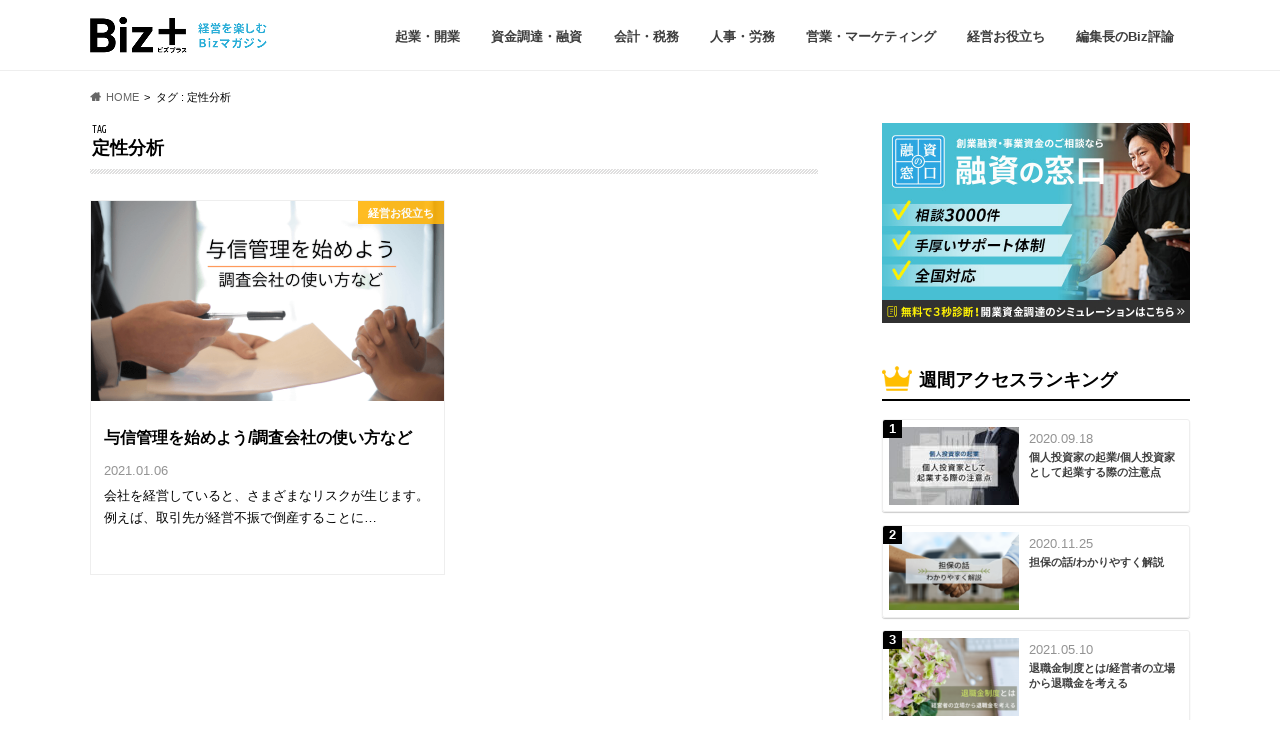

--- FILE ---
content_type: text/html; charset=UTF-8
request_url: https://biz-platform.jp/tag/%E5%AE%9A%E6%80%A7%E5%88%86%E6%9E%90/
body_size: 11075
content:
<!doctype html>
<html lang="ja"
	prefix="og: https://ogp.me/ns#" >

<head>
<meta charset="utf-8">
<meta http-equiv="X-UA-Compatible" content="IE=edge">

<meta name="robots" content="index, follow" />
<meta name="description" content="定性分析の記事一覧" />
	
<meta name="HandheldFriendly" content="True">
<meta name="MobileOptimized" content="320">
<meta name="viewport" content="width=device-width, initial-scale=1.0, minimum-scale=1.0, maximum-scale=1.0, user-scalable=no">
		
<link rel="apple-touch-icon" href="https://biz-platform.jp/wp-content/uploads/2020/09/apple-touch-icon.png"><link rel="icon" href="https://biz-platform.jp/wp-content/uploads/2020/09/favicon.png">
<link rel="pingback" href="https://biz-platform.jp/xmlrpc.php">

<!--[if IE]>
<![endif]-->


<!-- Google Search Console -->
<meta name="google-site-verification" content="panr5dGDRnZWdkKOhZTjKBZVFkoXiQlB6nX4ks1xWdI" />
<!-- End Google Search Console -->
<meta name='robots' content='noindex,nofollow' />

		<!-- All in One SEO 4.0.18 -->
		<title>定性分析 | 経営を楽しむBizマガジン | Biz+ ビズプラス</title>
		<link rel="canonical" href="https://biz-platform.jp/tag/%E5%AE%9A%E6%80%A7%E5%88%86%E6%9E%90/" />
		<script type="application/ld+json" class="aioseo-schema">
			{"@context":"https:\/\/schema.org","@graph":[{"@type":"WebSite","@id":"https:\/\/biz-platform.jp\/#website","url":"https:\/\/biz-platform.jp\/","name":"\u7d4c\u55b6\u3092\u697d\u3057\u3080Biz\u30de\u30ac\u30b8\u30f3 | Biz+ \u30d3\u30ba\u30d7\u30e9\u30b9","publisher":{"@id":"https:\/\/biz-platform.jp\/#organization"}},{"@type":"Organization","@id":"https:\/\/biz-platform.jp\/#organization","name":"\u7d4c\u55b6\u3092\u697d\u3057\u3080Biz\u30de\u30ac\u30b8\u30f3 | Biz+ \u30d3\u30ba\u30d7\u30e9\u30b9","url":"https:\/\/biz-platform.jp\/"},{"@type":"BreadcrumbList","@id":"https:\/\/biz-platform.jp\/tag\/%E5%AE%9A%E6%80%A7%E5%88%86%E6%9E%90\/#breadcrumblist","itemListElement":[{"@type":"ListItem","@id":"https:\/\/biz-platform.jp\/#listItem","position":"1","item":{"@id":"https:\/\/biz-platform.jp\/#item","name":"\u30db\u30fc\u30e0","url":"https:\/\/biz-platform.jp\/"},"nextItem":"https:\/\/biz-platform.jp\/tag\/%e5%ae%9a%e6%80%a7%e5%88%86%e6%9e%90\/#listItem"},{"@type":"ListItem","@id":"https:\/\/biz-platform.jp\/tag\/%e5%ae%9a%e6%80%a7%e5%88%86%e6%9e%90\/#listItem","position":"2","item":{"@id":"https:\/\/biz-platform.jp\/tag\/%e5%ae%9a%e6%80%a7%e5%88%86%e6%9e%90\/#item","name":"\u5b9a\u6027\u5206\u6790","url":"https:\/\/biz-platform.jp\/tag\/%e5%ae%9a%e6%80%a7%e5%88%86%e6%9e%90\/"},"previousItem":"https:\/\/biz-platform.jp\/#listItem"}]},{"@type":"CollectionPage","@id":"https:\/\/biz-platform.jp\/tag\/%E5%AE%9A%E6%80%A7%E5%88%86%E6%9E%90\/#collectionpage","url":"https:\/\/biz-platform.jp\/tag\/%E5%AE%9A%E6%80%A7%E5%88%86%E6%9E%90\/","name":"\u5b9a\u6027\u5206\u6790 | \u7d4c\u55b6\u3092\u697d\u3057\u3080Biz\u30de\u30ac\u30b8\u30f3 | Biz+ \u30d3\u30ba\u30d7\u30e9\u30b9","inLanguage":"ja","isPartOf":{"@id":"https:\/\/biz-platform.jp\/#website"},"breadcrumb":{"@id":"https:\/\/biz-platform.jp\/tag\/%E5%AE%9A%E6%80%A7%E5%88%86%E6%9E%90\/#breadcrumblist"}}]}
		</script>
		<!-- All in One SEO -->

<link rel='dns-prefetch' href='//ajax.googleapis.com' />
<link rel='dns-prefetch' href='//fonts.googleapis.com' />
<link rel='dns-prefetch' href='//maxcdn.bootstrapcdn.com' />
<link rel='dns-prefetch' href='//s.w.org' />
<link rel="alternate" type="application/rss+xml" title="経営を楽しむBizマガジン | Biz+ ビズプラス &raquo; フィード" href="https://biz-platform.jp/feed/" />
<link rel="alternate" type="application/rss+xml" title="経営を楽しむBizマガジン | Biz+ ビズプラス &raquo; コメントフィード" href="https://biz-platform.jp/comments/feed/" />
<link rel="alternate" type="application/rss+xml" title="経営を楽しむBizマガジン | Biz+ ビズプラス &raquo; 定性分析 タグのフィード" href="https://biz-platform.jp/tag/%e5%ae%9a%e6%80%a7%e5%88%86%e6%9e%90/feed/" />
		<script type="text/javascript">
			window._wpemojiSettings = {"baseUrl":"https:\/\/s.w.org\/images\/core\/emoji\/12.0.0-1\/72x72\/","ext":".png","svgUrl":"https:\/\/s.w.org\/images\/core\/emoji\/12.0.0-1\/svg\/","svgExt":".svg","source":{"concatemoji":"https:\/\/biz-platform.jp\/wp-includes\/js\/wp-emoji-release.min.js"}};
			/*! This file is auto-generated */
			!function(e,a,t){var n,r,o,i=a.createElement("canvas"),p=i.getContext&&i.getContext("2d");function s(e,t){var a=String.fromCharCode;p.clearRect(0,0,i.width,i.height),p.fillText(a.apply(this,e),0,0);e=i.toDataURL();return p.clearRect(0,0,i.width,i.height),p.fillText(a.apply(this,t),0,0),e===i.toDataURL()}function c(e){var t=a.createElement("script");t.src=e,t.defer=t.type="text/javascript",a.getElementsByTagName("head")[0].appendChild(t)}for(o=Array("flag","emoji"),t.supports={everything:!0,everythingExceptFlag:!0},r=0;r<o.length;r++)t.supports[o[r]]=function(e){if(!p||!p.fillText)return!1;switch(p.textBaseline="top",p.font="600 32px Arial",e){case"flag":return s([127987,65039,8205,9895,65039],[127987,65039,8203,9895,65039])?!1:!s([55356,56826,55356,56819],[55356,56826,8203,55356,56819])&&!s([55356,57332,56128,56423,56128,56418,56128,56421,56128,56430,56128,56423,56128,56447],[55356,57332,8203,56128,56423,8203,56128,56418,8203,56128,56421,8203,56128,56430,8203,56128,56423,8203,56128,56447]);case"emoji":return!s([55357,56424,55356,57342,8205,55358,56605,8205,55357,56424,55356,57340],[55357,56424,55356,57342,8203,55358,56605,8203,55357,56424,55356,57340])}return!1}(o[r]),t.supports.everything=t.supports.everything&&t.supports[o[r]],"flag"!==o[r]&&(t.supports.everythingExceptFlag=t.supports.everythingExceptFlag&&t.supports[o[r]]);t.supports.everythingExceptFlag=t.supports.everythingExceptFlag&&!t.supports.flag,t.DOMReady=!1,t.readyCallback=function(){t.DOMReady=!0},t.supports.everything||(n=function(){t.readyCallback()},a.addEventListener?(a.addEventListener("DOMContentLoaded",n,!1),e.addEventListener("load",n,!1)):(e.attachEvent("onload",n),a.attachEvent("onreadystatechange",function(){"complete"===a.readyState&&t.readyCallback()})),(n=t.source||{}).concatemoji?c(n.concatemoji):n.wpemoji&&n.twemoji&&(c(n.twemoji),c(n.wpemoji)))}(window,document,window._wpemojiSettings);
		</script>
		<style type="text/css">
img.wp-smiley,
img.emoji {
	display: inline !important;
	border: none !important;
	box-shadow: none !important;
	height: 1em !important;
	width: 1em !important;
	margin: 0 .07em !important;
	vertical-align: -0.1em !important;
	background: none !important;
	padding: 0 !important;
}
</style>
	<link rel='stylesheet' id='wp-block-library-css'  href='https://biz-platform.jp/wp-includes/css/dist/block-library/style.min.css' type='text/css' media='all' />
<link rel='stylesheet' id='wpzoom-social-icons-block-style-css'  href='https://biz-platform.jp/wp-content/plugins/social-icons-widget-by-wpzoom/block/dist/blocks.style.build.css' type='text/css' media='all' />
<link rel='stylesheet' id='contact-form-7-css'  href='https://biz-platform.jp/wp-content/plugins/contact-form-7/includes/css/styles.css' type='text/css' media='all' />
<link rel='stylesheet' id='wordpress-popular-posts-css-css'  href='https://biz-platform.jp/wp-content/plugins/wordpress-popular-posts/assets/css/wpp.css' type='text/css' media='all' />
<link rel='stylesheet' id='style-css'  href='https://biz-platform.jp/wp-content/themes/hummingbird/style.css' type='text/css' media='all' />
<link rel='stylesheet' id='child-style-css'  href='https://biz-platform.jp/wp-content/themes/hummingbird_custom/style.css' type='text/css' media='all' />
<link rel='stylesheet' id='slider-css'  href='https://biz-platform.jp/wp-content/themes/hummingbird/library/css/bx-slider.css' type='text/css' media='all' />
<link rel='stylesheet' id='shortcode-css'  href='https://biz-platform.jp/wp-content/themes/hummingbird/library/css/shortcode.css' type='text/css' media='all' />
<link rel='stylesheet' id='gf_Ubuntu-css'  href='//fonts.googleapis.com/css?family=Ubuntu+Condensed' type='text/css' media='all' />
<link rel='stylesheet' id='gf_Lato-css'  href='//fonts.googleapis.com/css?family=Lato' type='text/css' media='all' />
<link rel='stylesheet' id='fontawesome-css'  href='//maxcdn.bootstrapcdn.com/font-awesome/4.6.0/css/font-awesome.min.css' type='text/css' media='all' />
<link rel='stylesheet' id='wpzoom-social-icons-socicon-css'  href='https://biz-platform.jp/wp-content/plugins/social-icons-widget-by-wpzoom/assets/css/wpzoom-socicon.css' type='text/css' media='all' />
<link rel='stylesheet' id='wpzoom-social-icons-genericons-css'  href='https://biz-platform.jp/wp-content/plugins/social-icons-widget-by-wpzoom/assets/css/genericons.css' type='text/css' media='all' />
<link rel='stylesheet' id='wpzoom-social-icons-academicons-css'  href='https://biz-platform.jp/wp-content/plugins/social-icons-widget-by-wpzoom/assets/css/academicons.min.css' type='text/css' media='all' />
<link rel='stylesheet' id='wpzoom-social-icons-font-awesome-3-css'  href='https://biz-platform.jp/wp-content/plugins/social-icons-widget-by-wpzoom/assets/css/font-awesome-3.min.css' type='text/css' media='all' />
<link rel='stylesheet' id='dashicons-css'  href='https://biz-platform.jp/wp-includes/css/dashicons.min.css' type='text/css' media='all' />
<link rel='stylesheet' id='wpzoom-social-icons-styles-css'  href='https://biz-platform.jp/wp-content/plugins/social-icons-widget-by-wpzoom/assets/css/wpzoom-social-icons-styles.css' type='text/css' media='all' />
<link rel="preload" as="font"  id='wpzoom-social-icons-font-academicons-ttf-css'  href='https://biz-platform.jp/wp-content/plugins/social-icons-widget-by-wpzoom/assets/font/academicons.ttf?v=1.8.6' type='text/css' type="font/ttf" crossorigin />
<link rel="preload" as="font"  id='wpzoom-social-icons-font-academicons-woff-css'  href='https://biz-platform.jp/wp-content/plugins/social-icons-widget-by-wpzoom/assets/font/academicons.woff?v=1.8.6' type='text/css' type="font/woff" crossorigin />
<link rel="preload" as="font"  id='wpzoom-social-icons-font-fontawesome-3-ttf-css'  href='https://biz-platform.jp/wp-content/plugins/social-icons-widget-by-wpzoom/assets/font/fontawesome-webfont.ttf?v=4.7.0' type='text/css' type="font/ttf" crossorigin />
<link rel="preload" as="font"  id='wpzoom-social-icons-font-fontawesome-3-woff-css'  href='https://biz-platform.jp/wp-content/plugins/social-icons-widget-by-wpzoom/assets/font/fontawesome-webfont.woff?v=4.7.0' type='text/css' type="font/woff" crossorigin />
<link rel="preload" as="font"  id='wpzoom-social-icons-font-fontawesome-3-woff2-css'  href='https://biz-platform.jp/wp-content/plugins/social-icons-widget-by-wpzoom/assets/font/fontawesome-webfont.woff2?v=4.7.0' type='text/css' type="font/woff2" crossorigin />
<link rel="preload" as="font"  id='wpzoom-social-icons-font-genericons-ttf-css'  href='https://biz-platform.jp/wp-content/plugins/social-icons-widget-by-wpzoom/assets/font/Genericons.ttf' type='text/css' type="font/ttf" crossorigin />
<link rel="preload" as="font"  id='wpzoom-social-icons-font-genericons-woff-css'  href='https://biz-platform.jp/wp-content/plugins/social-icons-widget-by-wpzoom/assets/font/Genericons.woff' type='text/css' type="font/woff" crossorigin />
<link rel="preload" as="font"  id='wpzoom-social-icons-font-socicon-ttf-css'  href='https://biz-platform.jp/wp-content/plugins/social-icons-widget-by-wpzoom/assets/font/socicon.ttf' type='text/css' type="font/ttf" crossorigin />
<link rel="preload" as="font"  id='wpzoom-social-icons-font-socicon-woff-css'  href='https://biz-platform.jp/wp-content/plugins/social-icons-widget-by-wpzoom/assets/font/socicon.woff' type='text/css' type="font/woff" crossorigin />
<script type='text/javascript' src='//ajax.googleapis.com/ajax/libs/jquery/1.12.4/jquery.min.js'></script>
<script type='application/json' id="wpp-json">
{"sampling_active":0,"sampling_rate":100,"ajax_url":"https:\/\/biz-platform.jp\/wp-json\/wordpress-popular-posts\/v1\/popular-posts","ID":0,"token":"cdb4b4347b","lang":0,"debug":0}
</script>
<script type='text/javascript' src='https://biz-platform.jp/wp-content/plugins/wordpress-popular-posts/assets/js/wpp.min.js'></script>
<link rel='https://api.w.org/' href='https://biz-platform.jp/wp-json/' />
<!-- Google Tag Manager -->
<script>(function(w,d,s,l,i){w[l]=w[l]||[];w[l].push({'gtm.start':
new Date().getTime(),event:'gtm.js'});var f=d.getElementsByTagName(s)[0],
j=d.createElement(s),dl=l!='dataLayer'?'&l='+l:'';j.async=true;j.src=
'https://www.googletagmanager.com/gtm.js?id='+i+dl;f.parentNode.insertBefore(j,f);
})(window,document,'script','dataLayer','GTM-WM8X56J');</script>
<!-- End Google Tag Manager -->
<style type="text/css">
body{color: #3E3E3E;}
a{color: #e55937;}
a:hover{color: #E69B9B;}
#main article footer .post-categories li a,#main article footer .tags a{  background: #e55937;  border:1px solid #e55937;}
#main article footer .tags a{color:#e55937; background: none;}
#main article footer .post-categories li a:hover,#main article footer .tags a:hover{ background:#E69B9B;  border-color:#E69B9B;}
input[type="text"],input[type="password"],input[type="datetime"],input[type="datetime-local"],input[type="date"],input[type="month"],input[type="time"],input[type="week"],input[type="number"],input[type="email"],input[type="url"],input[type="search"],input[type="tel"],input[type="color"],select,textarea,.field { background-color: #FFFFFF;}
/*ヘッダー*/
.header{background: #ffffff; color: #3e3e3e;}
#logo a,.nav li a,.nav_btn{color: #3e3e3e;}
#logo a:hover,.nav li a:hover{color:#28add7;}
@media only screen and (min-width: 768px) {
.nav ul {background: #28add7;}
.nav li ul.sub-menu li a{color: #ffffff;}
}
/*メインエリア*/
.widgettitle {background: #ffffff; color:  #3e3e3e;}
.widget li a:after{color: #ffffff!important;}
/* 投稿ページ */
.entry-content h2{background: #28add7;}
.entry-content h3{border-color: #28add7;}
.entry-content ul li:before{ background: #28add7;}
.entry-content ol li:before{ background: #28add7;}
/* カテゴリーラベル */
.post-list-card .post-list .eyecatch .cat-name,.top-post-list .post-list .eyecatch .cat-name,.byline .cat-name,.single .authorbox .author-newpost li .cat-name,.related-box li .cat-name,#top_carousel .bx-wrapper ul li .osusume-label{background: #666666; color:  #ffffff;}
/* CTA */
.cta-inner{ background: #28add7;}
/* ボタンの色 */
.btn-wrap a{background: #e55937;border: 1px solid #e55937;}
.btn-wrap a:hover{background: #E69B9B;}
.btn-wrap.simple a{border:1px solid #e55937;color:#e55937;}
.btn-wrap.simple a:hover{background:#e55937;}
.readmore a{border:1px solid #e55937;color:#e55937;}
.readmore a:hover{background:#e55937;color:#fff;}
/* サイドバー */
.widget a{text-decoration:none; color:#666666;}
.widget a:hover{color:#999999;}
/*フッター*/
#footer-top{background-color: #28add7; color: #ffffff;}
.footer a,#footer-top a{color: #ffffff;}
#footer-top .widgettitle{color: #ffffff;}
.footer {background-color: #28add7;color: #ffffff;}
.footer-links li:before{ color: #ffffff;}
/* ページネーション */
.pagination a, .pagination span,.page-links a{border-color: #e55937; color: #e55937;}
.pagination .current,.pagination .current:hover,.page-links ul > li > span{background-color: #e55937; border-color: #e55937;}
.pagination a:hover, .pagination a:focus,.page-links a:hover, .page-links a:focus{background-color: #e55937; color: #fff;}
/* OTHER */
ul.wpp-list li a:before{background: #ffffff;color: #3e3e3e;}
.blue-btn, .comment-reply-link, #submit { background-color: #e55937; }
.blue-btn:hover, .comment-reply-link:hover, #submit:hover, .blue-btn:focus, .comment-reply-link:focus, #submit:focus {background-color: #E69B9B; }
</style>
<style type="text/css" id="custom-background-css">
body.custom-background { background-color: #ffffff; }
</style>
	</head>

<body class="archive tag tag-240 custom-background">

<div id="container" class="h_simple undo_off">

<header class="header" role="banner">
<div id="inner-header" class="wrap cf descriptionnone">
	
<div id="logo" class="gf">
				<p class="h1 img"><a href="https://biz-platform.jp" rel="nofollow"><img src="https://biz-platform.jp/wp-content/uploads/2020/08/logo.png" alt="経営を楽しむBizマガジン | Biz+ ビズプラス"></a></p>
	</div>

<nav id="g_nav" role="navigation">

<ul id="menu-%e3%82%b0%e3%83%ad%e3%83%bc%e3%83%90%e3%83%ab%e3%83%a1%e3%83%8b%e3%83%a5%e3%83%bc" class="nav top-nav cf"><li id="menu-item-73" class="menu-item menu-item-type-taxonomy menu-item-object-category menu-item-73"><a href="https://biz-platform.jp/category/start-business/">起業・開業<span class="gf"></span></a></li>
<li id="menu-item-63" class="menu-item menu-item-type-taxonomy menu-item-object-category menu-item-63"><a href="https://biz-platform.jp/category/loan/">資⾦調達・融資<span class="gf"></span></a></li>
<li id="menu-item-69" class="menu-item menu-item-type-taxonomy menu-item-object-category menu-item-69"><a href="https://biz-platform.jp/category/accounts/">会計・税務<span class="gf"></span></a></li>
<li id="menu-item-68" class="menu-item menu-item-type-taxonomy menu-item-object-category menu-item-68"><a href="https://biz-platform.jp/category/hr/">⼈事・労務<span class="gf"></span></a></li>
<li id="menu-item-70" class="menu-item menu-item-type-taxonomy menu-item-object-category menu-item-70"><a href="https://biz-platform.jp/category/sales/">営業・マーケティング<span class="gf"></span></a></li>
<li id="menu-item-71" class="menu-item menu-item-type-taxonomy menu-item-object-category menu-item-71"><a href="https://biz-platform.jp/category/tips/">経営お役立ち<span class="gf"></span></a></li>
<li id="menu-item-960" class="menu-item menu-item-type-taxonomy menu-item-object-category menu-item-960"><a href="https://biz-platform.jp/category/review/">編集長のBiz評論<span class="gf"></span></a></li>
</ul></nav>
<button id="drawerBtn" class="nav_btn"></button>
<script type="text/javascript">
jQuery(function( $ ){
var menu = $('#g_nav'),
    menuBtn = $('#drawerBtn'),
    body = $(document.body),     
    menuWidth = menu.outerWidth();                
     
    menuBtn.on('click', function(){
    body.toggleClass('open');
        if(body.hasClass('open')){
            body.animate({'left' : menuWidth }, 300);            
            menu.animate({'left' : 0 }, 300);                    
        } else {
            menu.animate({'left' : -menuWidth }, 300);
            body.animate({'left' : 0 }, 300);            
        }             
    });
});    
</script>

</div>
</header>
<div id="breadcrumb" class="breadcrumb inner wrap cf"><ul itemscope itemtype="http://schema.org/BreadcrumbList"><li itemprop="itemListElement" itemscope itemtype="http://schema.org/ListItem" class="bc_homelink"><a itemprop="item" href="https://biz-platform.jp/"><span itemprop="name">HOME</span></a><meta itemprop="position" content="1" /></li><li itemprop="itemListElement" itemscope itemtype="http://schema.org/ListItem"><span itemprop="name">タグ : 定性分析</span><meta itemprop="position" content="2" /></li></ul></div><div id="content">
<div id="inner-content" class="wrap cf">
<main id="main" class="m-all t-all d-5of7 cf" role="main">
<div class="archivettl">
<h1 class="archive-title h2">
<span class="gf">TAG</span> 定性分析</h1>
</div>

		<div class="post-list-card cf">


<article class="post-list cf animated fadeInUp" role="article">
<a href="https://biz-platform.jp/20210106945/" rel="bookmark" title="与信管理を始めよう/調査会社の使い方など">


<figure class="eyecatch">
<img width="728" height="437" src="https://biz-platform.jp/wp-content/uploads/2021/01/87_design.png" class="attachment-large size-large wp-post-image" alt="" srcset="https://biz-platform.jp/wp-content/uploads/2021/01/87_design.png 800w, https://biz-platform.jp/wp-content/uploads/2021/01/87_design-768x461.png 768w, https://biz-platform.jp/wp-content/uploads/2021/01/87_design-728x437.png 728w" sizes="(max-width: 728px) 100vw, 728px" /><span class="cat-name cat-id-23">経営お役立ち</span>
</figure>

<section class="entry-content cf">
<h1 class="h2 entry-title">与信管理を始めよう/調査会社の使い方など</h1>

<p class="byline entry-meta vcard">
<span class="date gf updated">2021.01.06</span>
<span class="author" style="display: none;">tokiwaedit</span>
</p>

<div class="description"><p>会社を経営していると、さまざまなリスクが生じます。例えば、取引先が経営不振で倒産することに&#8230;</p>
</div>

</section>
</a>
</article>



</div>
	
<nav class="pagination cf"></nav>

</main>
<div id="sidebar1" class="sidebar m-all t-all d-2of7 last-col cf" role="complementary">




<div id="media_image-22" class="widget widget_media_image"><a href="https://yuushinomadoguchi.com/#top_simulation" target="_blank" rel="noopener noreferrer"><img width="616" height="400" src="https://biz-platform.jp/wp-content/uploads/2020/09/bnr_small.jpg" class="image wp-image-668  attachment-full size-full" alt="開業資金なら融資の窓口　融資や補助金による資金調達を支援" style="max-width: 100%; height: auto;" /></a></div>
<div id="wpp-9" class="widget popular-posts">
<h4 class="widgettitle"><span>週間アクセスランキング</span></h4><!-- cached -->
<!-- WordPress Popular Posts -->

<ul id="popular-posts" class="wpp-list">
<li><a href="https://biz-platform.jp/20200918660/" target="_self"><img src="https://biz-platform.jp/wp-content/uploads/wordpress-popular-posts/660-featured-130x78.jpg" width="130" height="78" alt="" class="wpp-thumbnail wpp_featured wpp_cached_thumb" loading="lazy" /></a><div class="wpp-item-data">2020.09.18<div class="taxonomies"></div><a href="https://biz-platform.jp/20200918660/" class="wpp-post-title" target="_self">個人投資家の起業/個人投資家として起業する際の注意点</a></div></li>
<li><a href="https://biz-platform.jp/20201125801/" target="_self"><img src="https://biz-platform.jp/wp-content/uploads/wordpress-popular-posts/801-featured-130x78.png" width="130" height="78" alt="" class="wpp-thumbnail wpp_featured wpp_cached_thumb" loading="lazy" /></a><div class="wpp-item-data">2020.11.25<div class="taxonomies"></div><a href="https://biz-platform.jp/20201125801/" class="wpp-post-title" target="_self">担保の話/わかりやすく解説</a></div></li>
<li><a href="https://biz-platform.jp/202105101201/" target="_self"><img src="https://biz-platform.jp/wp-content/uploads/wordpress-popular-posts/1201-featured-130x78.png" width="130" height="78" alt="" class="wpp-thumbnail wpp_featured wpp_cached_thumb" loading="lazy" /></a><div class="wpp-item-data">2021.05.10<div class="taxonomies"></div><a href="https://biz-platform.jp/202105101201/" class="wpp-post-title" target="_self">退職金制度とは/経営者の立場から退職金を考える</a></div></li>

</ul>

</div>

<div id="wpp-13" class="widget popular-posts">
<h4 class="widgettitle"><span>月間アクセスランキング</span></h4><!-- cached -->
<!-- WordPress Popular Posts -->

<ul id="popular-posts2" class="wpp-list">
<li><a href="https://biz-platform.jp/20200918660/" target="_self"><img src="https://biz-platform.jp/wp-content/uploads/wordpress-popular-posts/660-featured-130x78.jpg" width="130" height="78" alt="" class="wpp-thumbnail wpp_featured wpp_cached_thumb" loading="lazy" /></a><div class="wpp-item-data">2020.09.18<div class="taxonomies"></div><a href="https://biz-platform.jp/20200918660/" class="wpp-post-title" target="_self">個人投資家の起業/個人投資家として起業する際の注意点</a></div></li>
<li><a href="https://biz-platform.jp/20201125801/" target="_self"><img src="https://biz-platform.jp/wp-content/uploads/wordpress-popular-posts/801-featured-130x78.png" width="130" height="78" alt="" class="wpp-thumbnail wpp_featured wpp_cached_thumb" loading="lazy" /></a><div class="wpp-item-data">2020.11.25<div class="taxonomies"></div><a href="https://biz-platform.jp/20201125801/" class="wpp-post-title" target="_self">担保の話/わかりやすく解説</a></div></li>
<li><a href="https://biz-platform.jp/202105211220/" target="_self"><img src="https://biz-platform.jp/wp-content/uploads/wordpress-popular-posts/1220-featured-130x78.png" width="130" height="78" alt="" class="wpp-thumbnail wpp_featured wpp_cached_thumb" loading="lazy" /></a><div class="wpp-item-data">2021.05.21<div class="taxonomies"></div><a href="https://biz-platform.jp/202105211220/" class="wpp-post-title" target="_self">諭旨解雇とは/懲戒解雇と諭旨解雇は何が違うのか</a></div></li>

</ul>

</div>
<div id="tag_cloud-9" class="widget widget_tag_cloud"><h4 class="widgettitle"><span>キーワード</span></h4><div class="tagcloud"><a href="https://biz-platform.jp/tag/%e3%82%ad%e3%83%a3%e3%83%83%e3%82%b7%e3%83%a5%e3%83%95%e3%83%ad%e3%83%bc/" class="tag-cloud-link tag-link-67 tag-link-position-1" style="font-size: 9.3333333333333pt;" aria-label="キャッシュフロー (3個の項目)">キャッシュフロー</a>
<a href="https://biz-platform.jp/tag/%e3%82%ad%e3%83%a3%e3%83%83%e3%82%b7%e3%83%a5%e3%83%95%e3%83%ad%e3%83%bc%e8%a8%88%e7%ae%97%e6%9b%b8/" class="tag-cloud-link tag-link-129 tag-link-position-2" style="font-size: 9.3333333333333pt;" aria-label="キャッシュフロー計算書 (3個の項目)">キャッシュフロー計算書</a>
<a href="https://biz-platform.jp/tag/%e3%82%b3%e3%83%a9%e3%83%a0/" class="tag-cloud-link tag-link-268 tag-link-position-3" style="font-size: 22pt;" aria-label="コラム (54個の項目)">コラム</a>
<a href="https://biz-platform.jp/tag/%e3%82%b5%e3%83%86%e3%83%a9%e3%82%a4%e3%83%88%e3%82%aa%e3%83%95%e3%82%a3%e3%82%b9/" class="tag-cloud-link tag-link-359 tag-link-position-4" style="font-size: 9.3333333333333pt;" aria-label="サテライトオフィス (3個の項目)">サテライトオフィス</a>
<a href="https://biz-platform.jp/tag/pickup/" class="tag-cloud-link tag-link-2 tag-link-position-5" style="font-size: 13.222222222222pt;" aria-label="ピックアップ (8個の項目)">ピックアップ</a>
<a href="https://biz-platform.jp/tag/%e4%ba%8b%e6%a5%ad%e8%a8%88%e7%94%bb/" class="tag-cloud-link tag-link-47 tag-link-position-6" style="font-size: 10.444444444444pt;" aria-label="事業計画 (4個の項目)">事業計画</a>
<a href="https://biz-platform.jp/tag/%e4%ba%8b%e6%a5%ad%e8%a8%88%e7%94%bb%e6%9b%b8/" class="tag-cloud-link tag-link-48 tag-link-position-7" style="font-size: 10.444444444444pt;" aria-label="事業計画書 (4個の項目)">事業計画書</a>
<a href="https://biz-platform.jp/tag/%e4%bc%9a%e7%a4%be%e8%a8%ad%e7%ab%8b/" class="tag-cloud-link tag-link-80 tag-link-position-8" style="font-size: 12.111111111111pt;" aria-label="会社設立 (6個の項目)">会社設立</a>
<a href="https://biz-platform.jp/tag/%e5%80%8b%e4%ba%ba%e4%ba%8b%e6%a5%ad%e4%b8%bb/" class="tag-cloud-link tag-link-32 tag-link-position-9" style="font-size: 11.333333333333pt;" aria-label="個人事業主 (5個の項目)">個人事業主</a>
<a href="https://biz-platform.jp/tag/%e5%83%8d%e3%81%8d%e6%96%b9%e6%94%b9%e9%9d%a9/" class="tag-cloud-link tag-link-263 tag-link-position-10" style="font-size: 9.3333333333333pt;" aria-label="働き方改革 (3個の項目)">働き方改革</a>
<a href="https://biz-platform.jp/tag/%e5%8a%a9%e6%88%90%e9%87%91/" class="tag-cloud-link tag-link-45 tag-link-position-11" style="font-size: 12.111111111111pt;" aria-label="助成金 (6個の項目)">助成金</a>
<a href="https://biz-platform.jp/tag/%e5%8a%b4%e5%83%8d%e5%9f%ba%e6%ba%96%e6%b3%95/" class="tag-cloud-link tag-link-232 tag-link-position-12" style="font-size: 11.333333333333pt;" aria-label="労働基準法 (5個の項目)">労働基準法</a>
<a href="https://biz-platform.jp/tag/%e5%95%86%e6%a8%99%e6%a8%a9/" class="tag-cloud-link tag-link-111 tag-link-position-13" style="font-size: 9.3333333333333pt;" aria-label="商標権 (3個の項目)">商標権</a>
<a href="https://biz-platform.jp/tag/%e5%af%a9%e6%9f%bb/" class="tag-cloud-link tag-link-30 tag-link-position-14" style="font-size: 11.333333333333pt;" aria-label="審査 (5個の項目)">審査</a>
<a href="https://biz-platform.jp/tag/%e5%b0%b1%e6%a5%ad%e8%a6%8f%e5%89%87/" class="tag-cloud-link tag-link-264 tag-link-position-15" style="font-size: 9.3333333333333pt;" aria-label="就業規則 (3個の項目)">就業規則</a>
<a href="https://biz-platform.jp/tag/%e5%bc%81%e6%98%8e%e3%81%ae%e6%a9%9f%e4%bc%9a/" class="tag-cloud-link tag-link-311 tag-link-position-16" style="font-size: 9.3333333333333pt;" aria-label="弁明の機会 (3個の項目)">弁明の機会</a>
<a href="https://biz-platform.jp/tag/%e6%87%b2%e6%88%92%e8%a7%a3%e9%9b%87/" class="tag-cloud-link tag-link-298 tag-link-position-17" style="font-size: 9.3333333333333pt;" aria-label="懲戒解雇 (3個の項目)">懲戒解雇</a>
<a href="https://biz-platform.jp/tag/%e6%90%8d%e7%9b%8a%e8%a8%88%e7%ae%97%e6%9b%b8/" class="tag-cloud-link tag-link-100 tag-link-position-18" style="font-size: 12.111111111111pt;" aria-label="損益計算書 (6個の項目)">損益計算書</a>
<a href="https://biz-platform.jp/tag/%e6%97%a5%e6%9c%ac%e6%94%bf%e7%ad%96%e9%87%91%e8%9e%8d%e5%85%ac%e5%ba%ab/" class="tag-cloud-link tag-link-43 tag-link-position-19" style="font-size: 12.666666666667pt;" aria-label="日本政策金融公庫 (7個の項目)">日本政策金融公庫</a>
<a href="https://biz-platform.jp/tag/%e6%a0%aa%e4%b8%bb/" class="tag-cloud-link tag-link-97 tag-link-position-20" style="font-size: 9.3333333333333pt;" aria-label="株主 (3個の項目)">株主</a>
<a href="https://biz-platform.jp/tag/%e6%a0%aa%e5%bc%8f%e4%bc%9a%e7%a4%be/" class="tag-cloud-link tag-link-98 tag-link-position-21" style="font-size: 11.333333333333pt;" aria-label="株式会社 (5個の項目)">株式会社</a>
<a href="https://biz-platform.jp/tag/%e6%b3%95%e4%ba%ba%e7%a8%8e/" class="tag-cloud-link tag-link-41 tag-link-position-22" style="font-size: 9.3333333333333pt;" aria-label="法人税 (3個の項目)">法人税</a>
<a href="https://biz-platform.jp/tag/%e7%89%b9%e5%ae%9a%e5%b0%b1%e8%81%b7%e5%9b%b0%e9%9b%a3%e8%80%85%e3%82%b3%e3%83%bc%e3%82%b9/" class="tag-cloud-link tag-link-270 tag-link-position-23" style="font-size: 8pt;" aria-label="特定就職困難者コース (2個の項目)">特定就職困難者コース</a>
<a href="https://biz-platform.jp/tag/%e7%89%b9%e5%ae%9a%e6%b1%82%e8%81%b7%e8%80%85%e9%9b%87%e7%94%a8%e9%96%8b%e7%99%ba%e5%8a%a9%e6%88%90%e9%87%91/" class="tag-cloud-link tag-link-269 tag-link-position-24" style="font-size: 8pt;" aria-label="特定求職者雇用開発助成金 (2個の項目)">特定求職者雇用開発助成金</a>
<a href="https://biz-platform.jp/tag/%e7%94%9f%e6%b4%bb%e4%bf%9d%e8%ad%b7%e5%8f%97%e7%b5%a6%e8%80%85%e7%ad%89%e9%9b%87%e7%94%a8%e9%96%8b%e7%99%ba%e3%82%b3%e3%83%bc%e3%82%b9/" class="tag-cloud-link tag-link-273 tag-link-position-25" style="font-size: 8pt;" aria-label="生活保護受給者等雇用開発コース (2個の項目)">生活保護受給者等雇用開発コース</a>
<a href="https://biz-platform.jp/tag/%e7%94%9f%e6%b6%af%e7%8f%be%e5%bd%b9%e3%82%b3%e3%83%bc%e3%82%b9/" class="tag-cloud-link tag-link-271 tag-link-position-26" style="font-size: 8pt;" aria-label="生涯現役コース (2個の項目)">生涯現役コース</a>
<a href="https://biz-platform.jp/tag/%e7%99%ba%e9%81%94%e9%9a%9c%e5%ae%b3%e8%80%85%e3%83%bb%e9%9b%a3%e6%b2%bb%e6%80%a7%e7%96%be%e6%82%a3%e6%82%a3%e8%80%85%e9%9b%87%e7%94%a8%e9%96%8b%e7%99%ba%e3%82%b3%e3%83%bc%e3%82%b9/" class="tag-cloud-link tag-link-272 tag-link-position-27" style="font-size: 8pt;" aria-label="発達障害者・難治性疾患患者雇用開発コース (2個の項目)">発達障害者・難治性疾患患者雇用開発コース</a>
<a href="https://biz-platform.jp/tag/%e7%99%bb%e8%a8%98/" class="tag-cloud-link tag-link-90 tag-link-position-28" style="font-size: 10.444444444444pt;" aria-label="登記 (4個の項目)">登記</a>
<a href="https://biz-platform.jp/tag/%e7%9f%a5%e7%9a%84%e8%b2%a1%e7%94%a3%e6%a8%a9/" class="tag-cloud-link tag-link-473 tag-link-position-29" style="font-size: 9.3333333333333pt;" aria-label="知的財産権 (3個の項目)">知的財産権</a>
<a href="https://biz-platform.jp/tag/%e7%a4%be%e4%bc%9a%e4%bf%9d%e9%99%ba/" class="tag-cloud-link tag-link-33 tag-link-position-30" style="font-size: 10.444444444444pt;" aria-label="社会保険 (4個の項目)">社会保険</a>
<a href="https://biz-platform.jp/tag/%e7%a8%8e%e9%87%91/" class="tag-cloud-link tag-link-56 tag-link-position-31" style="font-size: 12.111111111111pt;" aria-label="税金 (6個の項目)">税金</a>
<a href="https://biz-platform.jp/tag/%e7%af%80%e7%a8%8e/" class="tag-cloud-link tag-link-57 tag-link-position-32" style="font-size: 11.333333333333pt;" aria-label="節税 (5個の項目)">節税</a>
<a href="https://biz-platform.jp/tag/%e7%b5%8c%e5%96%b6/" class="tag-cloud-link tag-link-49 tag-link-position-33" style="font-size: 14.666666666667pt;" aria-label="経営 (11個の項目)">経営</a>
<a href="https://biz-platform.jp/tag/%e7%b5%8c%e8%b2%bb/" class="tag-cloud-link tag-link-114 tag-link-position-34" style="font-size: 9.3333333333333pt;" aria-label="経費 (3個の項目)">経費</a>
<a href="https://biz-platform.jp/tag/%e8%9e%8d%e8%b3%87/" class="tag-cloud-link tag-link-29 tag-link-position-35" style="font-size: 14.666666666667pt;" aria-label="融資 (11個の項目)">融資</a>
<a href="https://biz-platform.jp/tag/%e8%9e%8d%e8%b3%87%e5%88%b6%e5%ba%a6/" class="tag-cloud-link tag-link-63 tag-link-position-36" style="font-size: 9.3333333333333pt;" aria-label="融資制度 (3個の項目)">融資制度</a>
<a href="https://biz-platform.jp/tag/%e8%a3%9c%e5%8a%a9%e9%87%91/" class="tag-cloud-link tag-link-44 tag-link-position-37" style="font-size: 11.333333333333pt;" aria-label="補助金 (5個の項目)">補助金</a>
<a href="https://biz-platform.jp/tag/%e8%b2%a1%e5%8b%99%e4%b8%89%e8%a1%a8/" class="tag-cloud-link tag-link-166 tag-link-position-38" style="font-size: 9.3333333333333pt;" aria-label="財務三表 (3個の項目)">財務三表</a>
<a href="https://biz-platform.jp/tag/%e8%b2%a1%e5%8b%99%e8%ab%b8%e8%a1%a8/" class="tag-cloud-link tag-link-165 tag-link-position-39" style="font-size: 9.3333333333333pt;" aria-label="財務諸表 (3個の項目)">財務諸表</a>
<a href="https://biz-platform.jp/tag/%e8%b2%b8%e5%80%9f%e5%af%be%e7%85%a7%e8%a1%a8/" class="tag-cloud-link tag-link-74 tag-link-position-40" style="font-size: 11.333333333333pt;" aria-label="貸借対照表 (5個の項目)">貸借対照表</a>
<a href="https://biz-platform.jp/tag/%e8%b3%87%e6%9c%ac%e9%87%91/" class="tag-cloud-link tag-link-91 tag-link-position-41" style="font-size: 10.444444444444pt;" aria-label="資本金 (4個の項目)">資本金</a>
<a href="https://biz-platform.jp/tag/%e8%b3%87%e9%87%91%e8%aa%bf%e9%81%94/" class="tag-cloud-link tag-link-51 tag-link-position-42" style="font-size: 13.222222222222pt;" aria-label="資金調達 (8個の項目)">資金調達</a>
<a href="https://biz-platform.jp/tag/%e8%b5%b7%e6%a5%ad/" class="tag-cloud-link tag-link-86 tag-link-position-43" style="font-size: 9.3333333333333pt;" aria-label="起業 (3個の項目)">起業</a>
<a href="https://biz-platform.jp/tag/%e8%b5%b7%e6%a5%ad%e6%ba%96%e5%82%99/" class="tag-cloud-link tag-link-26 tag-link-position-44" style="font-size: 19.555555555556pt;" aria-label="起業準備 (32個の項目)">起業準備</a>
<a href="https://biz-platform.jp/tag/%e8%b5%b7%e6%a5%ad%e8%b3%87%e9%87%91/" class="tag-cloud-link tag-link-28 tag-link-position-45" style="font-size: 16.666666666667pt;" aria-label="起業資金 (17個の項目)">起業資金</a></div>
</div><div id="search-6" class="widget widget_search"><h4 class="widgettitle"><span>検索</span></h4><form role="search" method="get" id="searchform" class="searchform" action="https://biz-platform.jp/">
<div>
<label for="s" class="screen-reader-text"></label>
<input type="search" id="s" name="s" value="" placeholder="サイト内検索" /><button type="submit" id="searchsubmit" ><i class="fa fa-search"></i></button>
</div>
</form></div><div id="zoom-social-icons-widget-5" class="widget zoom-social-icons-widget">
        
        <ul class="zoom-social-icons-list zoom-social-icons-list--with-canvas zoom-social-icons-list--rounded zoom-social-icons-list--align-center zoom-social-icons-list--no-labels">

            
                                <li class="zoom-social_icons-list__item">
                    <a class="zoom-social_icons-list__link"
                       href="https://www.facebook.com/Biz-%E7%B5%8C%E5%96%B6%E3%82%92%E6%A5%BD%E3%81%97%E3%82%80Biz%E3%83%9E%E3%82%AC%E3%82%B8%E3%83%B3-100190528489833/?modal=admin_todo_tour" target="_blank" >
                                                                        
                                                    <span class="screen-reader-text">facebook</span>
                        
                        <span class="zoom-social_icons-list-span social-icon socicon socicon-facebook" data-hover-rule="background-color" data-hover-color="#3b5998" style="background-color : #3b5998; font-size: 24px; padding:10px" ></span>

                                            </a>
                </li>

            
                                <li class="zoom-social_icons-list__item">
                    <a class="zoom-social_icons-list__link"
                       href="https://twitter.com/biz_plus2020" target="_blank" >
                                                                        
                                                    <span class="screen-reader-text">twitter</span>
                        
                        <span class="zoom-social_icons-list-span social-icon socicon socicon-twitter" data-hover-rule="background-color" data-hover-color="#1da1f2" style="background-color : #1da1f2; font-size: 24px; padding:10px" ></span>

                                            </a>
                </li>

            
        </ul>

        </div><div id="media_image-23" class="widget widget_media_image"><a href="https://yuushinomadoguchi.com/#top_simulation" target="_blank" rel="noopener noreferrer"><img width="616" height="400" src="https://biz-platform.jp/wp-content/uploads/2020/09/bnr_small.jpg" class="image wp-image-668  attachment-full size-full" alt="開業資金なら融資の窓口　融資や補助金による資金調達を支援" style="max-width: 100%; height: auto;" /></a></div><div id="text-12" class="widget widget_text">			<div class="textwidget"><p><a class="twitter-timeline" href="https://twitter.com/biz_plus2020?ref_src=twsrc%5Etfw" data-height="250" data-theme="light" data-border-color="#E0E0E0">Tweets by biz_plus2020</a> <script async src="https://platform.twitter.com/widgets.js" charset="utf-8"></script> </p>
</div>
		</div><div id="text-14" class="widget widget_text">			<div class="textwidget"><div id="fb-root"></div>
<p><script async defer crossorigin="anonymous" src="https://connect.facebook.net/ja_JP/sdk.js#xfbml=1&#038;version=v8.0" nonce="eleHVnME"></script></p>
<div class="fb-page" data-href="https://www.facebook.com/Biz-%E7%B5%8C%E5%96%B6%E3%82%92%E6%A5%BD%E3%81%97%E3%82%80Biz%E3%83%9E%E3%82%AC%E3%82%B8%E3%83%B3-100190528489833/?modal=admin_todo_tour" data-tabs="timeline" data-width="" data-height="308" data-small-header="true" data-adapt-container-width="true" data-hide-cover="false" data-show-facepile="false">
<blockquote class="fb-xfbml-parse-ignore" cite="https://www.facebook.com/Biz-%E7%B5%8C%E5%96%B6%E3%82%92%E6%A5%BD%E3%81%97%E3%82%80Biz%E3%83%9E%E3%82%AC%E3%82%B8%E3%83%B3-100190528489833/?modal=admin_todo_tour"><p><a href="https://www.facebook.com/Biz-%E7%B5%8C%E5%96%B6%E3%82%92%E6%A5%BD%E3%81%97%E3%82%80Biz%E3%83%9E%E3%82%AC%E3%82%B8%E3%83%B3-100190528489833/?modal=admin_todo_tour">Biz＋ 経営を楽しむBizマガジン</a></p></blockquote>
</div>
</div>
		</div>

</div></div>
</div>
<div id="page-top">
	<a href="#header" title="ページトップへ"><i class="fa fa-chevron-up"></i></a>
</div>
<div id="footer-top" class="wow animated fadeIn cf">
	<div class="inner wrap">
					<div class="m-all t-1of2 d-1of3">
			<div id="media_image-14" class="widget footerwidget widget_media_image"><img width="200" height="41" src="https://biz-platform.jp/wp-content/uploads/2020/08/logo_wh-300x61.png" class="image wp-image-207  attachment-200x41 size-200x41" alt="" style="max-width: 100%; height: auto;" srcset="https://biz-platform.jp/wp-content/uploads/2020/08/logo_wh-300x61.png 300w, https://biz-platform.jp/wp-content/uploads/2020/08/logo_wh.png 600w" sizes="(max-width: 200px) 100vw, 200px" /></div>			</div>
				
					<div class="m-all t-1of2 d-1of3">
			<div id="nav_menu-3" class="widget footerwidget widget_nav_menu"><h4 class="widgettitle"><span>カテゴリー</span></h4><div class="menu-%e3%82%b0%e3%83%ad%e3%83%bc%e3%83%90%e3%83%ab%e3%83%a1%e3%83%8b%e3%83%a5%e3%83%bc-container"><ul id="menu-%e3%82%b0%e3%83%ad%e3%83%bc%e3%83%90%e3%83%ab%e3%83%a1%e3%83%8b%e3%83%a5%e3%83%bc-1" class="menu"><li class="menu-item menu-item-type-taxonomy menu-item-object-category menu-item-73"><a href="https://biz-platform.jp/category/start-business/">起業・開業<span class="gf"></span></a></li>
<li class="menu-item menu-item-type-taxonomy menu-item-object-category menu-item-63"><a href="https://biz-platform.jp/category/loan/">資⾦調達・融資<span class="gf"></span></a></li>
<li class="menu-item menu-item-type-taxonomy menu-item-object-category menu-item-69"><a href="https://biz-platform.jp/category/accounts/">会計・税務<span class="gf"></span></a></li>
<li class="menu-item menu-item-type-taxonomy menu-item-object-category menu-item-68"><a href="https://biz-platform.jp/category/hr/">⼈事・労務<span class="gf"></span></a></li>
<li class="menu-item menu-item-type-taxonomy menu-item-object-category menu-item-70"><a href="https://biz-platform.jp/category/sales/">営業・マーケティング<span class="gf"></span></a></li>
<li class="menu-item menu-item-type-taxonomy menu-item-object-category menu-item-71"><a href="https://biz-platform.jp/category/tips/">経営お役立ち<span class="gf"></span></a></li>
<li class="menu-item menu-item-type-taxonomy menu-item-object-category menu-item-960"><a href="https://biz-platform.jp/category/review/">編集長のBiz評論<span class="gf"></span></a></li>
</ul></div></div>			</div>
				
					<div class="m-all t-1of2 d-1of3">
			<div id="zoom-social-icons-widget-7" class="widget footerwidget zoom-social-icons-widget"><h4 class="widgettitle"><span>更新情報やニュースをチェック</span></h4>
        
        <ul class="zoom-social-icons-list zoom-social-icons-list--with-canvas zoom-social-icons-list--rounded zoom-social-icons-list--align-left zoom-social-icons-list--no-labels">

            
                                <li class="zoom-social_icons-list__item">
                    <a class="zoom-social_icons-list__link"
                       href="https://www.facebook.com/Biz-%E7%B5%8C%E5%96%B6%E3%82%92%E6%A5%BD%E3%81%97%E3%82%80Biz%E3%83%9E%E3%82%AC%E3%82%B8%E3%83%B3-100190528489833/?modal=admin_todo_tour" target="_blank" >
                                                                        
                                                    <span class="screen-reader-text">facebook</span>
                        
                        <span class="zoom-social_icons-list-span social-icon socicon socicon-facebook" data-hover-rule="background-color" data-hover-color="#666666" style="background-color : #666666; font-size: 24px; padding:10px" ></span>

                                            </a>
                </li>

            
                                <li class="zoom-social_icons-list__item">
                    <a class="zoom-social_icons-list__link"
                       href="https://twitter.com/biz_plus2020" target="_blank" >
                                                                        
                                                    <span class="screen-reader-text">twitter</span>
                        
                        <span class="zoom-social_icons-list-span social-icon socicon socicon-twitter" data-hover-rule="background-color" data-hover-color="#666666" style="background-color : #666666; font-size: 24px; padding:10px" ></span>

                                            </a>
                </li>

            
        </ul>

        </div>			</div>
			</div>
</div>

<footer id="footer" class="footer" role="contentinfo">
	<div id="inner-footer" class="wrap cf">
		<nav role="navigation">
			<div class="footer-links cf"><ul id="menu-%e3%83%95%e3%83%83%e3%82%bf%e3%83%bc%e3%83%a1%e3%83%8b%e3%83%a5%e3%83%bc" class="footer-nav cf"><li id="menu-item-164" class="menu-item menu-item-type-custom menu-item-object-custom menu-item-164"><a target="_blank" rel="noopener noreferrer" href="http://www.tokiwa.biz/home/company/">運営会社<span class="gf"></span></a></li>
<li id="menu-item-361" class="menu-item menu-item-type-post_type menu-item-object-page menu-item-privacy-policy menu-item-361"><a href="https://biz-platform.jp/privacy-policy/">プライバシーポリシー<span class="gf"></span></a></li>
<li id="menu-item-492" class="menu-item menu-item-type-post_type menu-item-object-page menu-item-492"><a href="https://biz-platform.jp/terms/">本サイトのご利用にあたって<span class="gf"></span></a></li>
<li id="menu-item-350" class="menu-item menu-item-type-post_type menu-item-object-page menu-item-350"><a href="https://biz-platform.jp/contact/">お問い合わせ<span class="gf"></span></a></li>
</ul></div>		</nav>
		<p class="source-org copyright">&copy;Copyright2026 <a href="https://biz-platform.jp" rel="nofollow">経営を楽しむBizマガジン | Biz+ ビズプラス</a>.All Rights Reserved.</p>
	</div>
</footer>
</div>
<!-- Google Tag Manager (noscript) -->
<noscript><iframe src="https://www.googletagmanager.com/ns.html?id=GTM-WM8X56J"
height="0" width="0" style="display:none;visibility:hidden"></iframe></noscript>
<!-- End Google Tag Manager (noscript) -->
<script type='text/javascript'>
/* <![CDATA[ */
var wpcf7 = {"apiSettings":{"root":"https:\/\/biz-platform.jp\/wp-json\/contact-form-7\/v1","namespace":"contact-form-7\/v1"}};
/* ]]> */
</script>
<script type='text/javascript' src='https://biz-platform.jp/wp-content/plugins/contact-form-7/includes/js/scripts.js'></script>
<script type='text/javascript' src='https://biz-platform.jp/wp-content/themes/hummingbird/library/js/scripts.js'></script>
<script type='text/javascript' src='https://biz-platform.jp/wp-content/themes/hummingbird/library/js/libs/modernizr.custom.min.js'></script>
<script type='text/javascript' src='https://biz-platform.jp/wp-content/plugins/social-icons-widget-by-wpzoom/assets/js/social-icons-widget-frontend.js'></script>
<script type='text/javascript' src='https://biz-platform.jp/wp-includes/js/wp-embed.min.js'></script>
</body>
</html>

--- FILE ---
content_type: text/css
request_url: https://biz-platform.jp/wp-content/themes/hummingbird_custom/style.css
body_size: 5977
content:
/*
Template: hummingbird
Theme Name: hummingbird_custom
Theme URI:http://open-cage.com/hummingbird/
*/

/* basic*/
body {
    font-family: "游ゴシック体", "Yu Gothic", YuGothic, "游ゴシック Medium", "Yu Gothic Medium", "游ゴシック", "Yu Gothic", "ヒラギノ角ゴ Pro W3", "Hiragino Kaku Gothic Pro","メイリオ", sans-serif!important;
	line-height:1.8;
}
body {
    color: #000000!important;
}
time.gf{
	font-family: "游ゴシック体", "Yu Gothic", YuGothic, "游ゴシック Medium", "Yu Gothic Medium", "游ゴシック", "Yu Gothic", "ヒラギノ角ゴ Pro W3", "Hiragino Kaku Gothic Pro","メイリオ", sans-serif!important;
}
h1, .h1, h2, .h2, h3, .h3, h4, .h4, h5, .h5 {
    font-family: "游ゴシック体", "Yu Gothic", YuGothic, "游ゴシック Medium", "Yu Gothic Medium", "游ゴシック", "Yu Gothic", "ヒラギノ角ゴ Pro W3", "Hiragino Kaku Gothic Pro","メイリオ", sans-serif!important;
}

/* カテゴリーラベル色*/
.post-list-card .post-list .eyecatch .cat-name, .top-post-list .post-list .eyecatch .cat-name,
.byline .cat-name, .single .authorbox .author-newpost li .cat-name, .related-box .related-post li .cat-name,
#top_carousel .bx-wrapper ul li .pickup,{
  background: none!important;
  }
span.cat-name.cat-id-7,span.osusume-label.cat-id-7,.related-box .related-post li span.cat-name.cat-id-7 {
 background:#ff6335 !important;/*背景色*/
}
span.cat-name.cat-id-8,span.osusume-label.cat-id-8,.related-box .related-post li span.cat-name.cat-id-8 {
 background:#1fb5a7 !important;/*背景色*/
}
span.cat-name.cat-id-9,span.osusume-label.cat-id-9,.related-box .related-post li span.cat-name.cat-id-9 {
 background:#003a6f !important;/*背景色*/
}
span.cat-name.cat-id-10,span.osusume-label.cat-id-10,.related-box .related-post li span.cat-name.cat-id-10 {
 background:#e73e8c !important;/*背景色*/
}
span.cat-name.cat-id-11,span.osusume-label.cat-id-11,.related-box .related-post li span.cat-name.cat-id-11 {
 background:#9ec219 !important;/*背景色*/
}
span.cat-name.cat-id-23,span.osusume-label.cat-id-23,.related-box .related-post li span.cat-name.cat-id-23{
 background:#ffb50a !important;/*背景色*/
}
span.cat-name.cat-id-248,span.osusume-label.cat-id-248,.related-box .related-post li span.cat-name.cat-id-248{
 background:#278ee4 !important;/*背景色*/
}

/* header */
.header{
    border-bottom: 1px solid #eeeeee;
}
#inner-header {
padding-top: 17px!important;
padding-bottom: 8px;
}
#g_nav {
    margin-top: 8px!important;
}
@media only screen and (max-width: 767px) {
#g_nav {
    margin-top: 0px!important;
}
}	



/* TOP_記事スタイル*/
.post-list-card .post-list .entry-content .entry-title {
    font-size: 1.2em!important;
	margin-top: 1em;
margin-bottom: 0.6em;
	line-height:1.75;
}
.post-list-card .post-list .entry-content p {
    font-size: 13px;
    margin-bottom: 0.2em;
	 color: #000000;
	line-height: 1.75!important;
}
.post-list-card .post-list .entry-content a {
    color: #000000!important;
}
.post-list-card .post-list{
	height:375px;
}
.post-list-card .post-list .entry-content .entry-title{
	color: #000000!important;
}
.entry-content p {
    line-height: 1.8!important;
}



/* date */
.byline .date {
	font-family: "游ゴシック体", "Yu Gothic", YuGothic, "游ゴシック Medium", "Yu Gothic Medium", "游ゴシック", "Yu Gothic", "ヒラギノ角ゴ Pro W3", "Hiragino Kaku Gothic Pro","メイリオ", sans-serif!important;
	/*font-family: 'Ubuntu Condensed', sans-serif;*/
	font-size:1em;
	color:#666666;!important;
	opacity: 0.7;!important;
	font-weight:normal;
}
.byline .date:before {
	content:none!important;
}


/* スライダー日付追加 */
.bx-wrapper ul li span.date{
	font-family: "游ゴシック体", "Yu Gothic", YuGothic, "游ゴシック Medium", "Yu Gothic Medium", "游ゴシック", "Yu Gothic", "ヒラギノ角ゴ Pro W3", "Hiragino Kaku Gothic Pro","メイリオ", sans-serif!important;
	/*font-family: 'Ubuntu Condensed', sans-serif;*/
	font-size:.8em;
	color:#666;
    opacity: 0.7;
	font-weight:bold;
}

/* スライダー調整 */
#top_carousel .bx-wrapper {
	position: relative;
    margin: 0 auto 110px!important;
	width:100%!important;
}
#top_carousel .bx-wrapper ul li .eyecatch{
	height:auto!important;
}
#top_carousel .bx-wrapper ul li .entry-title {
    font-size: .9em!important;
}
.bx-controls-direction{	display:none;}
.bx-wrapper .bx-pager .bx-pager-item, .bx-wrapper .bx-controls-auto .bx-controls-auto-item {    width: 6px!important;}
.bx-wrapper .bx-pager.bx-default-pager a {    height: 6px!important;    border-radius: 50%!important;}
.bx-wrapper .bx-pager, .bx-wrapper .bx-controls-auto {
    bottom: -50px!important;
}
@media only screen and (max-width: 767px) {
#top_carousel .bx-wrapper {
    margin: 0 auto 30px!important;
}
#top_carousel .bx-wrapper ul li span.date{
		font-size:1em!important;
	}
#top_carousel .bx-wrapper ul li .entry-title {
    font-size: 1.1em!important;
		padding:0 .3em;
}
}



/* サイドバー */
.sidebar {
    font-size: .8em;
}
@media only screen and (min-width: 1100px) {
#sidebar1 {
		width: 28%;
}
}	
#sidebar1 #wpp-9 h4.widgettitle{
	margin-top:0px!important;
}
/* サイドバー ウィジェットタイトル*/
#sidebar1 #wpp-9 h4.widgettitle span:before{
display: inline-block;
content: '';
margin-right: 0.4em;
width: 30px;
height: 25px;
background-image: url(/wp-content/uploads/2020/08/crown_icon.png);
background-size: 30px 25px;
vertical-align: sub;
}
#sidebar1 #wpp-13 h4.widgettitle span:before{
display: inline-block;
content: '';
margin-right: 0.4em;
width: 30px;
height: 25px;
background-image: url(/wp-content/uploads/2020/08/crown_icon.png);
background-size: 30px 25px;
vertical-align: sub;
}
#sidebar1 #tag_cloud-9 h4.widgettitle span:before{
display: inline-block;	
font-family: "fontawesome";
content: '\f292';
margin-right: 0.3em;	
}
#sidebar1 #search-6 h4.widgettitle span:before{
display: inline-block;	
font-family: "fontawesome";
content: '\f002';
margin-right: 0.3em;	
}

#sidebar1 h4.widgettitle {
  background: none;
  color: #000000;
  box-shadow: none;
  border-bottom: 2px solid #000000;
  font-size: 1.4em;
	font-weight:bold!important;
	border-radius:0px;
		margin-bottom:1em;
  }
#sidebar1 .widgettitle span {
  border: none;
  padding: 0 0 0px 0!important;
  }
@media only screen and (max-width: 767px) {
#sidebar1 h4.widgettitle {
  font-size: 1.3em;
margin-bottom:1em;
  }
}

/* サイドバー 人気順位表示 */
ul#popular-posts.wpp-list,ul#popular-posts2.wpp-list {
	counter-reset: pupular-ranking;
} 
ul#popular-posts.wpp-list li,ul#popular-posts2.wpp-list li{
	position: relative;
	border-bottom:1px solid #eeeeee;
	-webkit-transition: 0.3s ease-in-out;
	-moz-transition: 0.3s ease-in-out;
	transition: 0.3s ease-in-out;
	border: 1px solid #eeeeee;
	padding: .5em;
	margin-bottom: 1em;
	border-radius: 3px;
	box-shadow: 0 1px 1px 0 rgba(0,0,0,0.2);
} 
ul#popular-posts.wpp-list li:hover{
	opacity:0.7;
} 
ul#popular-posts2.wpp-list li:hover{
	opacity:0.7;
} 
ul#popular-posts.wpp-list li:before  {
	background: none repeat scroll 0 0 #000000;
	color: #fff;
	content: counter(pupular-ranking, decimal);
	counter-increment: pupular-ranking;
	font-size: 100%;
	left: 0;
	top: 0;
	line-height: 1;
	position: absolute;
	z-index: 1;
	border-radius: 0;
	font-family: Arial;
	padding: 3px 6px;
   font-weight:bold!important;
}
ul#popular-posts2.wpp-list li:before  {
	background: none repeat scroll 0 0 #000000;
	color: #fff;
	content: counter(pupular-ranking, decimal);
	counter-increment: pupular-ranking;
	font-size: 100%;
	left: 0;
	top: 0;
	line-height: 1;
	position: absolute;
	z-index: 1;
	border-radius: 0;
	font-family: Arial;
	padding: 3px 6px;
	font-weight:bold!important;
}
.wpp-list li .wpp-item-data{
	color: #939393!important;
	font-weight:normal!important;
}
.wpp-list li .wpp-item-data a.wpp-post-title{
	font-size:.85em;
	color: #3e3e3e;
	opacity: 1;
	font-weight:bold!important;
	line-height: 1.4em;
}
ul.wpp-list img {
    margin-right: 10px;
}
.pp_ranking {
counter-reset: pp_ranking;
}
.pp_ranking ul li:before {
content: counter(pp_ranking, decimal);
counter-increment: pp_ranking;
}

/* タグクラウドウィジェット */
.widget.widget_tag_cloud a {
    font-weight:bold;
}
/* Twitterウィジェット */
#text-12 .textwidget {
    border: 1px solid #E0E0E0!important;
}

/* 投稿_カテゴリースタイル*/
.byline .undo {
  margin-left: 15px;
  }
.byline .cat-name:before {
  content: none;
  -webkit-transform: rotate(0);
  }
.byline .cat-name {
  -webkit-transform: rotate(0);
  }


/* 投稿_見出し装飾 */
.entry-content h2 {
	position: relative;
	border: none;
	font-size: 1.3em;
	padding: .7em 0 .7em .8em;
	margin-top: 2.6em;
	margin-bottom: 1em;
	-webkit-border-radius: 0px;
	-moz-border-radius: 0px;
	border-radius: 0px;
	background-color: #f4f4f4!important;
	color: #3E3E3E;
	box-shadow: none;
	border-left: 7px solid;
	border-color: #28add7;
}
.entry-content h2:before,
.entry-content h2:after {
	content: '';
	display: block;
	width: 100%;
	position: absolute;
	height: 1px;
}
.entry-content h3 {
	padding: .5em 0 .2em .2em;
	margin-top: 1.3em;
	border-left: none;
    background-color: none;
	color:#28add7;
border-bottom: 2px solid #28add7;
	font-size:1.2em;
}
.entry-content h4 {
	padding: .3em 0 .2em .6em;
	margin-top: 2em;
	border-left: none;
    background-color: none;
	font-size:1em;
background-color: #def0f9;
	/*color:#ffffff;*/
}
.entry-content h5 {
	padding: .05em .5em;
	margin-top: 0em;
	border-left: none;
    background-color: none;
	font-size:1em;
	background-color: none;
	border: 1px solid #3E3E3E;
}
.h_simple .entry-content h2,
.h_simple .widgettitle {
	box-shadow: none;
}
.h_simple .entry-content h2:before,
.h_simple .entry-content h2:after {
	content: none;
}
.h_simple .widgettitle span {
	border: none;
}
@media only screen and (max-width: 767px) {
	.entry-content h2 {
	margin-top: 2.3em;
}
}

/* 投稿_リストスタイル */
#main .entry-content ul li::before {
    -webkit-border-radius: 0%!important;
    -moz-border-radius: 0%!important;
    border-radius: 0%!important;
    left: 2px;
    top: 11px!important;
}
.entry-content ol li::before {
    top: 6px;
	font-family: "游ゴシック体", "Yu Gothic", YuGothic, "游ゴシック Medium", "Yu Gothic Medium", "游ゴシック", "Yu Gothic", "ヒラギノ角ゴ Pro W3", "Hiragino Kaku Gothic Pro","メイリオ", sans-serif!important;
}
/* 投稿_執筆者・監修者スタイル */
.c_box {
    padding: 1.5em 1.8em!important;
    margin: 3em 0 1em!important;
    border: 2px solid #dddddd;
    border-radius: .3em;
	font-size:.9em!important;
}
.c_box p{
    margin-bottom:.4em;
}
.single .authorbox .profile img {
    width: 16%;
    float: left;
    margin: 1.5% 2% 1.5% 0;
    border: 4px solid #fff;
    box-shadow: 0 0 10px #ddd;
}

/*PC下ウィジェット*/
.home_widget {
    margin: 0 auto 6em;
}


/*フッター*/
#footer-top{
	padding-bottom:30px;
	margin-top: 3em;
}
#footer-top .widget{
	margin-bottom: .5em;
}
#footer-top {
    border-bottom: none!important;
}
#footer-top ul {
    border-top: none!important;
}
#footer-top #nav_menu-3 li {
    border-bottom: none!important;
	width: 46%;
float: left;
}
#footer-top .widget.widget_nav_menu li a::before{
    font-family: "fontawesome";
    content: '\f105';
    position: absolute;
    left:0.4em;
    font-size: 1em;
    color: #ffffff;
    top: 44%;
    margin-top: -0.85em;
}
#footer-top .widget.widget_nav_menu li a::after{
   display:none;
}
#footer-top .widgettitle {
    padding: 0em 0.2em!important;
	border-bottom: none!important;
	margin-bottom: .5em;
}
#footer-top .widget.widget_nav_menu li a{
	padding: .3em 1.2em .3em 1.3em;
	font-size: .9em;
}
#footer-top #nav_menu-3{
	margin-bottom:50px;
}
#footer-top #text-8 .textwidget p a{
	font-weight:bold;
}
#footer-top .zoom-social-icons-list--no-labels .zoom-social_icons-list__item {
    display: inline-block;
    margin: 4px;
    border: none;
}
@media only screen and (max-width: 767px) {
#footer-top {
    padding-bottom: 10px;
}
#footer-top .widget.widget_nav_menu li a {
    padding: 0em 1.2em 0em 1.3em;
}	
.footer-links ul {
    margin: 0em 0 0;
}	
.footer-links li {
    font-size: 12px;
}
}

/*contact*/
#main input[type="text"], #main input[type="password"], #main input[type="datetime"], #main input[type="datetime-local"], #main input[type="date"], #main input[type="month"], #main input[type="time"], #main input[type="week"], #main input[type="number"], #main input[type="email"], #main input[type="url"], #main input[type="search"], #main input[type="tel"], #main input[type="color"], #main select, #main textarea, #main .field {
	width: 100%;
	max-width: 100%;
	outline: none;
	-webkit-box-shadow: none;
-moz-box-shadow: none;
box-shadow: none;
}

input[type="text"], input[type="password"], input[type="datetime"], input[type="datetime-local"], input[type="date"], input[type="month"], input[type="time"], input[type="week"], input[type="number"], input[type="email"], input[type="url"], input[type="search"], input[type="tel"], input[type="color"], select, textarea, .field {
	border:1px solid #E0E0E0 ;
	outline: none;
		-webkit-box-shadow: none;
-moz-box-shadow: none;
box-shadow: none;
	color: #000;
}
.mw_wp_form input[type="submit"],
.wpcf7-submit {
	background: #28add7;
	border-radius:3px;
	font-weight:bold;
	transition: all 0.24s ease-in-out;
}
.mw_wp_form input[type="submit"]:hover,
.wpcf7-submit:hover {
	background:#000000 ;
}
.wpcf7 .required{
	color:#fff;
	font-weight:bold;
	background:#e55937;
	padding:3px 5px;
	border-radius:3px;
	font-size:.8em;
	margin-left:.2em;
}
.wpcf7-not-valid-tip {
    color: #e55937;
}
span.wpcf7-list-item {
    margin: 0 0 0 0em;
}
.wpcf7 form.invalid .wpcf7-response-output, .wpcf7 form.unaccepted .wpcf7-response-output {
    border-color:#e55937;
	color:#e55937;
	font-weight:bold;
}
.wpcf7 form.sent .wpcf7-response-output {
    border-color: #28add7;
	color:#28add7;
	font-weight:bold;
}
/*privacy-policy*/
.privacy-policy .entry-content ol li {
    padding-left:34px;
}
.privacy-policy .entry-content ol li::before {
    counter-increment: number;
	content: "("counter(number)")";
    background: none;
    color: #000000;
    width: 3em;
    height: 1.5em;
    font-size: .9em;
    font-weight: normal;
    font-family: "游ゴシック体", "Yu Gothic", YuGothic, "游ゴシック Medium", "Yu Gothic Medium", "游ゴシック", "Yu Gothic", "ヒラギノ角ゴ Pro W3", "Hiragino Kaku Gothic Pro","メイリオ", sans-serif!important;
    display: block;
    text-align: left;
    line-height: auto;
    border-radius: none;
    position: absolute;
    left: 0;
    top: 4px;
	background-color:none;
}
.privacy-policy .entry-content h2 {
    position: relative;
    border: none;
        border-top-color: currentcolor;
        border-right-color: currentcolor;
        border-bottom-color: currentcolor;
        border-left-color: currentcolor;
        border-left-style: none;
        border-left-width: medium;
    font-size: 1.1em;
    padding: .3em 0 .3em 0em;
    margin-top: 2.5em;
    margin-bottom: 1em;
    -webkit-border-radius: 0px;
    -moz-border-radius: 0px;
    border-radius: 0px;
    background-color: none!important;
	background: none!important;
    color: #000000;
    box-shadow: none;
    border-left: none;
        border-left-color: currentcolor;
    border-color: #28add7;
}
/*terms*/
#post-488 .entry-content ol li {
    padding-left:34px;
}
#post-488 .entry-content ul li::before{
	background:#000000;
}
#post-488 .entry-content ol li::before {
    counter-increment: number;
	content: "("counter(number)")";
    background: none;
    color: #000000;
    width: 3em;
    height: 1.5em;
    font-size: .9em;
    font-weight: normal;
    font-family: "游ゴシック体", "Yu Gothic", YuGothic, "游ゴシック Medium", "Yu Gothic Medium", "游ゴシック", "Yu Gothic", "ヒラギノ角ゴ Pro W3", "Hiragino Kaku Gothic Pro","メイリオ", sans-serif!important;
    display: block;
    text-align: left;
    line-height: auto;
    border-radius: none;
    position: absolute;
    left: 0;
    top: 4px;
	background-color:none;
}
#post-488 .entry-content h2 {
    position: relative;
    border: none;
        border-top-color: currentcolor;
        border-right-color: currentcolor;
        border-bottom-color: currentcolor;
        border-left-color: currentcolor;
        border-left-style: none;
        border-left-width: medium;
    font-size: 1.1em;
    padding: .3em 0 .3em 0em;
    margin-top: 2.5em;
    margin-bottom: 1em;
    -webkit-border-radius: 0px;
    -moz-border-radius: 0px;
    border-radius: 0px;
    background-color: none!important;
	background: none!important;
    color: #000000;
    box-shadow: none;
    border-left: none;
        border-left-color: currentcolor;
    border-color: #28add7;
}

/*レコメンド部分　調整*/
.single .authorbox .author-newpost li, .related-box li {
    min-height: 200px;
}

/* TOPバナー */
.home_widget {
    margin: 0 auto 3em!important;
}
@media only screen and (max-width: 767px) {
	.home_widget {
    margin: 2em auto 2em!important;
}
}

/* アーカイブページバナー */
.archive_bnr{
    margin: 3em auto 3em!important;
}
@media only screen and (max-width: 767px) {
	.archive_bnr {
    margin: 2em auto 2em!important;
}
}
/* 記事ページバナー */
/*#custom_html-7,#bnr_single_bottom_mobile{
    border:1px solid #2CA6E0!important;
	margin: 3em 0 1em;
}
#custom_html-7 .bnr_inner,#bnr_single_bottom_mobile .bnr_inner{
		padding:1em 1em 1em 1em!important;
}
#custom_html-7 .text_1,#bnr_single_bottom_mobile .text_1{
	text-align:center;
	font-size:1em!important;
	margin-bottom:1em!important;
}
#custom_html-7 ul,#bnr_single_bottom_mobile ul{
	margin:.8em 0 .5em!important;
}
#custom_html-7 ul li,#bnr_single_bottom_mobile ul li{
	font-size:.8em!important;
	list-style:none!important;
	float:left!important;
	width:48%!important;
	margin:0 1% .5em 1%!important;
	text-align:center!important;
	background:#d7eef9!important;
	border-radius:15px!important;
	padding:2px 0 2px!important;
}
#custom_html-7 ul li::before ,#bnr_single_bottom_mobile ul li::before {
    background: none;
	display:none;
}
#custom_html-7 .text_2,#bnr_single_bottom_mobile .text_2{
	color:#2CA6E0!important;
	font-size:.9em!important;
	margin-bottom:.8em!important;
}
#custom_html-7 .text_3,#bnr_single_bottom_mobile .text_3{
	color:#ffffff!important;
	background:#2CA6E0!important;
	font-size:.9em!important;
	margin-bottom:1em!important;
	text-align:center!important;
	padding:2px 0 2px!important;
}
.fa-chevron-down::before{
    content: "\f078"!important;
}
#custom_html-7 .bnr_ttl,#bnr_single_bottom_mobile .bnr_ttl{
	background:#2CA6E0;
	padding:1em;
	margin:0!important;
}
#custom_html-7 .ttl_logo,#bnr_single_bottom_mobile .ttl_logo{
	float:left!important;
	width:46%!important;
	background:none!important;
	margin-right:2%;
}
#custom_html-7 .ttl_txt,#bnr_single_bottom_mobile .ttl_txt{
	padding:1.1em 0em!important;
	font-size:.9em!important;
	width:50%!important;
	float: right!important; 
	color:#ffffff!important; 
	text-align:left!important;
	margin-left:2%!important; 
	border-top:1px solid #ffffff!important; 
	border-bottom:1px solid #ffffff!important;
	background:none!important;
	font-weight:bold;
}
@media only screen and (max-width: 767px) {
#custom_html-7 .bnr_inner,#bnr_single_bottom_mobile .bnr_inner{
		padding:.5em .5em .5em .5em!important;
}	
#custom_html-7 .ttl_logo,#bnr_single_bottom_mobile .ttl_logo{
	float:none!important;
	width:70%!important;
	margin:0 auto!important;
	margin-bottom:1em!important;
}
#custom_html-7 .ttl_txt,#bnr_single_bottom_mobile .ttl_txt{
		float:none!important;
	width:100%!important;
	border-top:none!important; 
	border-bottom:none!important;
	padding:0em 0em!important;
	font-size:.8em!important;
}	
#custom_html-7 ul li,#bnr_single_bottom_mobile ul li{
	font-size:.8em!important;
	float:none!important;
	width:100%!important;
	margin:0 0% .5em 0%!important;
}
#custom_html-7 .text_1,#custom_html-7 .text_2,#custom_html-7 .text_3,#custom_html-7 ul li,#bnr_single_bottom_mobile .text_1,#bnr_single_bottom_mobile .text_2,#bnr_single_bottom_mobile .text_3,#bnr_single_bottom_mobile ul li{
	font-size:.7em!important;
}
#custom_html-7 .br_pc,#bnr_single_bottom_mobile .br_pc{
	display:none;
}		
}*/

#custom_html-7 .bnr_01,#bnr_single_bottom_mobile .bnr_01{
    border:1px solid #2CA6E0!important;
	margin: 3em 0 1em;
}
#custom_html-7 .bnr_inner,#bnr_single_bottom_mobile .bnr_inner{
		padding:.5em 1em 1em 1em!important;
}
#custom_html-7 .text_1,#bnr_single_bottom_mobile .text_1{
	text-align:center;
	font-size:1em!important;
	margin-bottom:.4em!important;
	line-height: 1.4 !important;
	color:#333333!important;
}
#custom_html-7 ul,#bnr_single_bottom_mobile ul{
	margin:.8em 0 .5em!important;
}
#custom_html-7 ul li,#bnr_single_bottom_mobile ul li{
	font-size:.85em!important;
	list-style:none!important;
	float:left!important;
	width:48%!important;
	margin:0 1% .5em 1%!important;
	text-align:center!important;
	background:#d7eef9!important;
	border-radius:15px!important;
	padding:2px 0 2px!important;
	font-weight:bold;
	color:#333333!important;
}
#custom_html-7 ul li::before ,#bnr_single_bottom_mobile ul li::before {
    background: none;
	display:none;
}
#custom_html-7 .text_2,#bnr_single_bottom_mobile .text_2{
	color:#003a6f!important;
	font-size:.9em!important;
	margin-bottom:.5em!important;
	line-height: 1.6 !important;
}
#custom_html-7 .text_3,#bnr_single_bottom_mobile .text_3{
	color:#ffffff!important;
	background:#003a6f!important;
	font-size:1em!important;
	margin-bottom:1em!important;
	text-align:center!important;
	padding:2px 0 2px!important;
}
.fa-chevron-down::before{
    content: "\f078"!important;
}
#custom_html-7 .bnr_ttl,#bnr_single_bottom_mobile .bnr_ttl{
	background:#2CA6E0;
	padding:.8em;
	margin:0!important;
}
#custom_html-7 .ttl_logo,#bnr_single_bottom_mobile .ttl_logo{
	width:55%!important;
	background:none!important;
	margin:0 auto!important;
}
#custom_html-7 .bnr_inner .ttl_txt,#bnr_single_bottom_mobile .bnr_inner .ttl_txt{
	font-size:1em!important;
	background:none!important;
	font-weight:bold;
	text-align:center!important;
	color:#2CA6E0!important;
	margin-bottom:.7em;
	border-bottom:1px dotted #2CA6E0!important;
}

#custom_html-7 .bnr_02,#bnr_single_bottom_mobile .bnr_02{
	display:block!important;
	color:#ffffff!important;
	font-weight:bold!important;
	background-color:#f03e51;
	padding:.4em 2em;
	border-radius:100vh;
	font-weight:bold!important;	
	font-size:1.1em!important;
}
#custom_html-7 .bnr_02:hover,#bnr_single_bottom_mobile .bnr_02:hover{
	opacity:0.7!important;
}
#custom_html-7 .bnr_02 span,#bnr_single_bottom_mobile .bnr_02 span{
	color:#fff100!important;
}
#custom_html-7 .bnr_02 span i,#bnr_single_bottom_mobile .bnr_02 span i{
	vertical-align:middle;
}
#custom_html-7 .bnr_02 i,#bnr_single_bottom_mobile .bnr_02 i{
	font-size:1.2em;
}

@media only screen and (max-width: 767px) {
#custom_html-7 .bnr_inner,#bnr_single_bottom_mobile .bnr_inner{
		padding:.5em .5em .5em .5em!important;
}	
#custom_html-7 .ttl_logo,#bnr_single_bottom_mobile .ttl_logo{
	float:none!important;
	width:70%!important;
	margin:0 auto!important;
}
#custom_html-7 .bnr_inner .ttl_txt,#bnr_single_bottom_mobile .bnr_inner .ttl_txt{
		float:none!important;
	width:100%!important;
	padding:0em 0em .5em!important;
	font-size:.7em!important;
}	
#custom_html-7 ul li,#bnr_single_bottom_mobile ul li{
	font-size:.8em!important;
	float:none!important;
	width:100%!important;
	margin:0 0% .5em 0%!important;
}
#custom_html-7 .text_1,#custom_html-7 .text_2,#custom_html-7 .text_3,#custom_html-7 ul li,#bnr_single_bottom_mobile .text_1,#bnr_single_bottom_mobile .text_2,#bnr_single_bottom_mobile .text_3,#bnr_single_bottom_mobile ul li{
	font-size:.7em!important;
}
#custom_html-7 .br_pc,#bnr_single_bottom_mobile .br_pc{
	display:none;
}
#custom_html-7 .bnr_02,#bnr_single_bottom_mobile .bnr_02{
	font-size:.9em!important;
	line-height:1.5!important;
}
#custom_html-7 .bnr_02 i,#bnr_single_bottom_mobile .bnr_02 i{
	font-size:1em;
}	
}




/* 記事_斜体装飾 */
dfn, em, .em {
    font-style: italic;
    border-bottom: none!important;
	background: linear-gradient(transparent 60%, #def0f9 0%);
}

/* TOPコピー */
#custom_html-8 p{
	font-size:1rem;
}
#custom_html-8 span{
	font-weight:bold;
	color:#28add7;
	font-size:1.2rem;
}
#custom_html-8 .br_pc{
	display:block;
}
@media only screen and (max-width: 767px) {
	#custom_html-8 p{
	font-size:.75rem;
}
#custom_html-8 span{
	font-size:.85rem;
}
#custom_html-8 .br_pc{
	display:none;
}	
}

/* カテゴリアーカイブページのテキスト */
.taxonomy-description{
	padding: 1.1em 1.8em !important;
	border: 2px solid #dddddd;
	border-radius: .2em;
}
.taxonomy-description p {
    margin-bottom: .4em;
	margin-top: .4em;
}


/* WP-Members フォント、フォント色、フォントサイズ */
#wpmem_login, #wpmem_reg {
	font-family: "游ゴシック体", "Yu Gothic", YuGothic, "游ゴシック Medium", "Yu Gothic Medium", "游ゴシック", "Yu Gothic", "ヒラギノ角ゴ Pro W3", "Hiragino Kaku Gothic Pro","メイリオ", sans-serif!important;
	line-height:1.8;
	color: #000;
	font-size: 14px;
}

/* WP-Members リストスタイル改修*/
.register ul li,.login ul li,.profile ul li{
	list-style:none;
	padding-left:0em!important;
}
.register ul li::before{
	content:none!important;
}
.login ul li::before{
	content:none!important;
}
.profile ul li::before{
	content:none!important;
}

/* WP-Members タイトル */
#wpmem_login legend, #wpmem_reg legend{
	margin-bottom:20px!important;
}
/* WP-Members フィールド */
#wpmem_login fieldset, #wpmem_reg fieldset {
    margin: 20px 0 30px!important;
}

/* WP-Members ログインサイドボタン */
#custom_html-11 a{
	display:block;
	text-align:center;
	color:#fff!important;
	background-color:#e55937;
	border-radius:5px;
	padding:8px;
	font-size:1rem;
	font-weight:bold;
}
#custom_html-11 a:hover{
		opacity:.7;
}
/* WP-Members 会員限定サイドバナー */
#custom_html-10{
	padding:25px;
	border:1px solid #E0E0E0;
	background:#F3F7FA;
}
#custom_html-10 .membership{
	margin-top:0px;
	margin-bottom:10px;
	text-align:center;
	font-size:1rem;
	font-weight:bold;
}
#custom_html-10 img{
	margin:0 auto;
	display: block;
}
#custom_html-10 .register_link{
	display:block;
	margin:0 auto;
	text-align:center;
	background-color:#28add7;
	border-radius:5px;
	padding:8px;
	color:#fff;
	font-size:1rem;
	font-weight:bold;
	font-feature-settings: "palt";
}
#custom_html-10 .register_link:hover{
	opacity:.7;
}
@media only screen and (max-width: 767px) {
#custom_html-10{
	padding:15px;
}
#custom_html-10 img{
	width:70%;
}	
}

/* WP-Members 会員限定記事エラーメッセージ*/
#wpmem_restricted_msg{
	padding: 25px 25px 0px;
	margin:20px auto;
}
#wpmem_restricted_msg div:after {
	content: "";
	display: block;
	clear: both; 
}
#wpmem_restricted_msg .membership_img{
	float:left;
	width:10%;
	margin-right:3%;
	margin-bottom:0px;
}
#wpmem_restricted_msg .membership_img img{
	width:80%;
}
#wpmem_restricted_msg .membership_txt{
	margin-bottom:0px;
	float:left;
	width:87%;
	font-weight:bold;
}
#wpmem_restricted_msg p{
	margin-bottom:0px;
}
/* WP-Membersフォームカスタム*/
#wpmem_login .div_text, #wpmem_reg .div_checkbox, #wpmem_reg .div_date, #wpmem_reg .div_file, #wpmem_reg .div_image, #wpmem_reg .div_multicheckbox, #wpmem_reg .div_multiselect, #wpmem_reg .div_number, #wpmem_reg .div_radio, #wpmem_reg .div_select, #wpmem_reg .div_text, #wpmem_reg .div_textarea, #wpmem_reg .div_url {
    width: 100%!important;
	text-align:left!important;
}
#wpmem_login .button_div, #wpmem_reg .button_div {
    width: 100%!important;
	text-align:left!important;
}
#wpmem_login .link-text {
    width: 100%!important;
	text-align:left!important;
}

/* WP-Membersログインボタン*/
#wpmem_login .button_div,#wpmem_reg .button_div{
	text-align:left!important;
	margin-bottom:20px;
	margin-top:20px;	
}
#wpmem_login .buttons,#wpmem_reg .buttons{
	background: none;
	border: none;
	outline: none;
	-webkit-appearance: none;
	-moz-appearance: none;
	appearance: none;
    display: block!important;
	width: 100%!important;
	background-color:#e55937;
	border-radius:5px;
	padding:8px;
	font-size:1rem;
	font-weight:bold;
	color:#fff;
}

/* WP-Membersログインエラーメッセージ*/
#wpmem_msg{
	width:100%!important;
}
#wpmem_msg h2{
	background-color: #f9f9f9 !important;
	border-left: none!important;
    border-left-color: none!important;
	border-color: none!important;
	margin-top:1em;
}


/*Delete Me 退会のリンク装飾*/
.cancel_link{
	text-align:center!important;
	padding:5px 25px!important;
	border:1px solid #e55937!important;
	text-decoration:none!important;
}